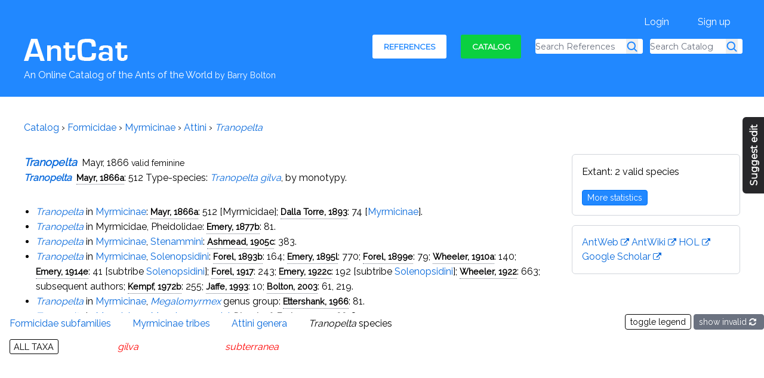

--- FILE ---
content_type: text/html; charset=utf-8
request_url: https://antcat.org/catalog/429764
body_size: 9615
content:
<!DOCTYPE html>
<html lang='en'>
<head>
<title>Tranopelta - AntCat</title>
<meta charset='utf-8'>
<meta name="description" content="Family: Formicidae. Genus: Tranopelta Mayr, 1866. Status: valid.">
<meta content='width=device-width, initial-scale=1.0' name='viewport'>
<meta content='#0071f4' name='theme-color'>

<meta name="csrf-param" content="authenticity_token" />
<meta name="csrf-token" content="26P9QCPJNJWVM5wpgvysVrmUgIP2ByvnWgMwRKAFGtG2lsfVa8uPtfmi4CsRHOCD-v9UQF65fIdx-LOJNmJgiA" />
<link rel="icon" type="image/x-icon" href="/assets/favicon_96x96-9fb9ac6cc6d9d72941aa0a7362e2c41d6bf167fbda4fd4c7c3138a06cb4e1c58.png" />
<script src="/assets/jquery3-5c7dcc015048ed98c0060951b988c5380363a047d30b22f181def007bd759e05.js"></script>
<link href='https://fonts.googleapis.com/css?family=Montserrat' rel='stylesheet'>
<link href='https://fonts.googleapis.com/css?family=Raleway' rel='stylesheet'>
<script src="/packs/js/runtime-17af030762981f1601e5.js" defer="defer"></script>
<script src="/packs/js/514-6751b231176b91ab7a00.js" defer="defer"></script>
<script src="/packs/js/hotwire_app-1577f66d6a61df30e1b1.js" defer="defer"></script>
<link rel="stylesheet" href="/assets/tailwind-a965a1a2e72b728e0f8f53aca5660ecf27e4d138663a29bdbf66f2798761bcf4.css" />
<link rel="stylesheet" href="/assets/inter-font-8c3e82affb176f4bca9616b838d906343d1251adc8408efe02cf2b1e4fcf2bc4.css" />
<link rel="stylesheet" href="/assets/application-b11195e6b580ae99c6c73b94772709576a65ed60cee99228a00e0724bdc6aec9.css" />

<link rel="stylesheet" href="/assets/env_specific-7ab295577c3a61b77691795186db1a4c3ccb2f301f83db9d0449779418bdf200.css" />
<script src="/assets/application-c0ec43fcbc7acee372d0b65e228de3a1392f225fa63528774bd26ca9d774b4d5.js"></script>

<body class='min-h-full relative catalog-controller rails-env-production' data-controller='toggler notify '>
<button class='fixed z-10 bg-zinc-800 rounded-t-md h-10 font-bold w-32 text-md font-heading top-1/3 -rotate-90 -right-12 [&amp;_a]:text-white hidden md:block'>
<a href="/feedbacks/new?page=catalog%2F429764">Suggest edit</a>
</button>

<div>
<header class='bg-ac-blue text-white px-4 [&amp;_a]:text-white'>
<div class='layout-container'>
<div class='hidden lg:block pt-4 pb-8' id='desktop-only-header'>
<div class='float-right pt-2'>
<ul class='no-bullet flex [&amp;&gt;*]:px-4 [&amp;&gt;*]:ml-4'>
<li><a class="desktop-upper-menu-link" href="/users/sign_in">Login</a></li>
<li><a class="desktop-upper-menu-link" href="/users/sign_up">Sign up</a></li>
</ul>
</div>
<div class='clear-both'></div>
<div class='float-left'>
<a href="/"><img alt="AntCat" src="/assets/logos/antcat_white_174x37-c732b45692f3d8d42152c40f0e3c4bf02f1cd90b8dcfe3c6e9b5e96bfc47b594.png" />
</a></div>
<div class='float-right mb-2 font-heading'>
<ul class='no-bullet flex items-center'>
<li class='uppercase mr-6'><a class="big-screaming-orange-button " href="/references/latest_additions">References</a></li>
<li class='uppercase mr-6'><a class="big-screaming-green-button very-active" href="/">Catalog</a></li>
<li class='text-black'>
<form class="mr-4" action="/references/search" accept-charset="UTF-8" method="get"><div class='flex'>
<input placeholder="Search References" aria-label="Search References" class="typeahead-references-js expandable-reference-search placeholder:text-sm border-0" data-testid="header-reference-search-input" type="text" name="reference_q" />
<button type="submit" aria-label="Search References" data-testid="header-reference-search-button" class="-ml-6 z-10"><!-- magnifying-glass (outline) from heroicons.com --><svg xmlns="http://www.w3.org/2000/svg" fill="none" viewBox="0 0 24 24" stroke-width="2.5" stroke="currentColor" class="text-ac-blue h-5 w-5">
  <path stroke-linecap="round" stroke-linejoin="round" d="M21 21l-5.197-5.197m0 0A7.5 7.5 0 105.196 5.196a7.5 7.5 0 0010.607 10.607z"></path>
</svg>
</button></div>
</form></li>
<li class='text-black'>
<form action="/catalog/search" accept-charset="UTF-8" method="get"><div class='flex'>
<input placeholder="Search Catalog" aria-label="Search Catalog" class="expandable-catalog-search typeahead-taxa-js-hook placeholder:text-sm border-0" type="text" name="qq" />
<input type="hidden" name="searching_from_header" value="true" autocomplete="off" />
<button type="submit" aria-label="Search Catalog" data-testid="header-catalog-search-button" class="-ml-6 z-10"><!-- magnifying-glass (outline) from heroicons.com --><svg xmlns="http://www.w3.org/2000/svg" fill="none" viewBox="0 0 24 24" stroke-width="2.5" stroke="currentColor" class="text-ac-blue h-5 w-5">
  <path stroke-linecap="round" stroke-linejoin="round" d="M21 21l-5.197-5.197m0 0A7.5 7.5 0 105.196 5.196a7.5 7.5 0 0010.607 10.607z"></path>
</svg>
</button></div>
</form></li>
</ul>
</div>
</div>
<div class='pt-0 pb-2 block lg:hidden' id='mobile-only-header'>
<input class='hidden' id='mobile-hamburger-input' type='checkbox'>
<label class='float-right mt-2 select-none' for='mobile-hamburger-input'>
<!-- bars-3 (outline) from heroicons.com --><svg xmlns="http://www.w3.org/2000/svg" fill="none" viewBox="0 0 24 24" stroke-width="1.5" stroke="currentColor" class="w-12 h-12">
  <path stroke-linecap="round" stroke-linejoin="round" d="M3.75 6.75h16.5M3.75 12h16.5m-16.5 5.25h16.5"></path>
</svg>
</label>
<div class='pt-4 w-fit'>
<a href="/"><img alt="AntCat" width="140" height="30" src="/assets/logos/antcat_white_174x37-c732b45692f3d8d42152c40f0e3c4bf02f1cd90b8dcfe3c6e9b5e96bfc47b594.png" />
</a></div>
<div class='clear-both'></div>
<div class='z-20 font-heading hidden' id='mobile-menu-content'>
<ul class='no-bullet pt-4'>
<li class='text-black mb-2'>
<form action="/references/search" accept-charset="UTF-8" method="get"><div class='flex'>
<input placeholder="Search References" aria-label="Search References" class="typeahead-references-js placeholder:text-sm" type="text" name="reference_q" />
<button type="submit" class="-ml-8 z-10"><!-- magnifying-glass (outline) from heroicons.com --><svg xmlns="http://www.w3.org/2000/svg" fill="none" viewBox="0 0 24 24" stroke-width="2.5" stroke="currentColor" class="text-ac-blue h-5 w-5">
  <path stroke-linecap="round" stroke-linejoin="round" d="M21 21l-5.197-5.197m0 0A7.5 7.5 0 105.196 5.196a7.5 7.5 0 0010.607 10.607z"></path>
</svg>
</button></div>
</form></li>
<li class='text-black'>
<form action="/catalog/search" accept-charset="UTF-8" method="get"><div class='flex'>
<input placeholder="Search Catalog" aria-label="Search Catalog" class="typeahead-taxa-js-hook placeholder:text-sm" type="text" name="qq" />
<input type="hidden" name="searching_from_header" value="true" autocomplete="off" />
<button type="submit" class="-ml-8 z-10"><!-- magnifying-glass (outline) from heroicons.com --><svg xmlns="http://www.w3.org/2000/svg" fill="none" viewBox="0 0 24 24" stroke-width="2.5" stroke="currentColor" class="text-ac-blue h-5 w-5">
  <path stroke-linecap="round" stroke-linejoin="round" d="M21 21l-5.197-5.197m0 0A7.5 7.5 0 105.196 5.196a7.5 7.5 0 0010.607 10.607z"></path>
</svg>
</button></div>
</form></li>
</ul>
<ul class='no-bullet [&amp;&gt;*]:py-1'>
<li><a href="/references/latest_additions">References</a></li>
<li><a href="/">Catalog</a></li>
<li><a href="/users/sign_in">Login</a></li>
<li><a href="/users/sign_up">Sign up</a></li>
<li><a href="/feedbacks/new?page=catalog%2F429764">Suggest an edit</a></li>
</ul>
</div>
</div>
<div class='clear-both'></div>
<div class='pb-12 hidden lg:block'>
<div class='float-left'>
An Online Catalog of the Ants of the World
<span class='text-sm'>by Barry Bolton</span>
</div>
</div>

</div>
</header>
<section class='px-4 pt-10 pb-32 min-h-[65vh]'>
<div id='fireworks'></div>
<div class='layout-container'>
<div class='mb-8' id='breadcrumbs'>
<div class='float-left'>
<a href="/">Catalog</a>
&rsaquo;
<a class="valid" href="/catalog/429011">Formicidae</a>
&rsaquo;
<a class="valid" href="/catalog/429529">Myrmicinae</a>
&rsaquo;
<a class="valid" href="/catalog/429609">Attini</a>
&rsaquo;
<a class="valid" href="/catalog/429764"><i>Tranopelta</i></a>
</div>
<div class='clear-both'></div>
<div class='clear-both'></div>
</div>


<div class='row'>
<div class='medium-9'>
<!-- --- First line --- -->
<span class='text-lg font-bold mr-1'><a data-controller="hover-preview" data-hover-preview-url-value="/catalog/429764/hover_preview.json" class="valid" href="/catalog/429764"><i>Tranopelta</i></a></span>
Mayr, 1866
<span class='text-sm'>
valid
feminine
</span>
<!-- --- Second line --- -->
<div class='mb-4'>
<span class='font-bold mr-1' data-testid='catalog-protonym-name'>
<a data-controller="hover-preview" data-hover-preview-url-value="/protonyms/155494/hover_preview.json" class="protonym" href="/protonyms/155494"><i>Tranopelta</i></a>
</span>
<a data-controller="hover-preview" data-hover-preview-url-value="/references/127215/hover_preview.json" class="taxt-hover-reference" href="/references/127215">Mayr, 1866a</a>:
512



Type-species: 
<a data-controller="hover-preview" data-hover-preview-url-value="/catalog/451130/hover_preview.json" class="valid" href="/catalog/451130"><i>Tranopelta gilva</i></a>, by monotypy.
</div>
<!-- --- Type names --- -->
<!-- --- Type information --- -->
<div class='mb-8'>
</div>
<!-- --- Replacement names for --- -->
<!-- --- History items --- -->
<!-- --- History items: As object --- -->
<!-- --- History items: Grouped items --- -->
<ul class='mb-8'>
<li><a data-controller="hover-preview" data-hover-preview-url-value="/catalog/429764/hover_preview.json" class="valid" href="/catalog/429764"><i>Tranopelta</i></a> in <a data-controller="hover-preview" data-hover-preview-url-value="/catalog/429529/hover_preview.json" class="valid" href="/catalog/429529">Myrmicinae</a>: <a data-controller="hover-preview" data-hover-preview-url-value="/references/127215/hover_preview.json" class="taxt-hover-reference" href="/references/127215">Mayr, 1866a</a>: 512 [<span class="taxt-logged-in-only-gray-bold-notice">Myrmicidae</span>]; <a data-controller="hover-preview" data-hover-preview-url-value="/references/124002/hover_preview.json" class="taxt-hover-reference" href="/references/124002">Dalla Torre, 1893</a>: 74 [<a data-controller="hover-preview" data-hover-preview-url-value="/catalog/429529/hover_preview.json" class="valid" href="/catalog/429529">Myrmicinae</a>].</li>
<li><a data-controller="hover-preview" data-hover-preview-url-value="/catalog/429764/hover_preview.json" class="valid" href="/catalog/429764"><i>Tranopelta</i></a> in <span class="taxt-logged-in-only-gray-bold-notice">Myrmicidae</span>, <span class="taxt-logged-in-only-gray-bold-notice">Pheidolidae</span>: <a data-controller="hover-preview" data-hover-preview-url-value="/references/124518/hover_preview.json" class="taxt-hover-reference" href="/references/124518">Emery, 1877b</a>: 81.</li>
<li><a data-controller="hover-preview" data-hover-preview-url-value="/catalog/429764/hover_preview.json" class="valid" href="/catalog/429764"><i>Tranopelta</i></a> in <a data-controller="hover-preview" data-hover-preview-url-value="/catalog/429529/hover_preview.json" class="valid" href="/catalog/429529">Myrmicinae</a>, <a data-controller="hover-preview" data-hover-preview-url-value="/catalog/429639/hover_preview.json" class="valid" href="/catalog/429639">Stenammini</a>: <a data-controller="hover-preview" data-hover-preview-url-value="/references/122385/hover_preview.json" class="taxt-hover-reference" href="/references/122385">Ashmead, 1905c</a>: 383.</li>
<li><a data-controller="hover-preview" data-hover-preview-url-value="/catalog/429764/hover_preview.json" class="valid" href="/catalog/429764"><i>Tranopelta</i></a> in <a data-controller="hover-preview" data-hover-preview-url-value="/catalog/429529/hover_preview.json" class="valid" href="/catalog/429529">Myrmicinae</a>, <a data-controller="hover-preview" data-hover-preview-url-value="/catalog/429681/hover_preview.json" class="valid" href="/catalog/429681">Solenopsidini</a>: <a data-controller="hover-preview" data-hover-preview-url-value="/references/125049/hover_preview.json" class="taxt-hover-reference" href="/references/125049">Forel, 1893b</a>: 164; <a data-controller="hover-preview" data-hover-preview-url-value="/references/124599/hover_preview.json" class="taxt-hover-reference" href="/references/124599">Emery, 1895l</a>: 770; <a data-controller="hover-preview" data-hover-preview-url-value="/references/142481/hover_preview.json" class="taxt-hover-reference" href="/references/142481">Forel, 1899e</a>: 79; <a data-controller="hover-preview" data-hover-preview-url-value="/references/130044/hover_preview.json" class="taxt-hover-reference" href="/references/130044">Wheeler, 1910a</a>: 140; <a data-controller="hover-preview" data-hover-preview-url-value="/references/124720/hover_preview.json" class="taxt-hover-reference" href="/references/124720">Emery, 1914e</a>: 41 [subtribe <a data-controller="hover-preview" data-hover-preview-url-value="/catalog/429681/hover_preview.json" class="valid" href="/catalog/429681">Solenopsidini</a>]; <a data-controller="hover-preview" data-hover-preview-url-value="/references/124997/hover_preview.json" class="taxt-hover-reference" href="/references/124997">Forel, 1917</a>: 243; <a data-controller="hover-preview" data-hover-preview-url-value="/references/124756/hover_preview.json" class="taxt-hover-reference" href="/references/124756">Emery, 1922c</a>: 192 [subtribe <a data-controller="hover-preview" data-hover-preview-url-value="/catalog/429681/hover_preview.json" class="valid" href="/catalog/429681">Solenopsidini</a>]; <a data-controller="hover-preview" data-hover-preview-url-value="/references/133015/hover_preview.json" class="taxt-hover-reference" href="/references/133015">Wheeler, 1922</a>: 663; subsequent authors; <a data-controller="hover-preview" data-hover-preview-url-value="/references/126357/hover_preview.json" class="taxt-hover-reference" href="/references/126357">Kempf, 1972b</a>: 255; <a data-controller="hover-preview" data-hover-preview-url-value="/references/126108/hover_preview.json" class="taxt-hover-reference" href="/references/126108">Jaffe, 1993</a>: 10; <a data-controller="hover-preview" data-hover-preview-url-value="/references/130789/hover_preview.json" class="taxt-hover-reference" href="/references/130789">Bolton, 2003</a>: 61, 219.</li>
<li><a data-controller="hover-preview" data-hover-preview-url-value="/catalog/429764/hover_preview.json" class="valid" href="/catalog/429764"><i>Tranopelta</i></a> in <a data-controller="hover-preview" data-hover-preview-url-value="/catalog/429529/hover_preview.json" class="valid" href="/catalog/429529">Myrmicinae</a>, <a data-controller="hover-preview" data-hover-preview-url-value="/catalog/429715/hover_preview.json" class="valid" href="/catalog/429715"><i>Megalomyrmex</i></a> genus group: <a data-controller="hover-preview" data-hover-preview-url-value="/references/124845/hover_preview.json" class="taxt-hover-reference" href="/references/124845">Ettershank, 1966</a>: 81.</li>
<li><a data-controller="hover-preview" data-hover-preview-url-value="/catalog/429764/hover_preview.json" class="valid" href="/catalog/429764"><i>Tranopelta</i></a> in <a data-controller="hover-preview" data-hover-preview-url-value="/catalog/429529/hover_preview.json" class="valid" href="/catalog/429529">Myrmicinae</a>, <a data-controller="hover-preview" data-hover-preview-url-value="/catalog/429686/hover_preview.json" class="synonym" href="/catalog/429686">Megalomyrmecini</a>: <a data-controller="hover-preview" data-hover-preview-url-value="/references/124165/hover_preview.json" class="taxt-hover-reference" href="/references/124165">Dlussky & Fedoseeva, 1988</a>: 80.</li>
<li><a data-controller="hover-preview" data-hover-preview-url-value="/catalog/429764/hover_preview.json" class="valid" href="/catalog/429764"><i>Tranopelta</i></a> in <a data-controller="hover-preview" data-hover-preview-url-value="/catalog/429529/hover_preview.json" class="valid" href="/catalog/429529">Myrmicinae</a>, <a data-controller="hover-preview" data-hover-preview-url-value="/catalog/429907/hover_preview.json" class="synonym" href="/catalog/429907">Ochetomyrmecini</a>: <a data-controller="hover-preview" data-hover-preview-url-value="/references/122834/hover_preview.json" class="taxt-hover-reference" href="/references/122834">Bolton, 1994</a>: 106; <a data-controller="hover-preview" data-hover-preview-url-value="/references/122860/hover_preview.json" class="taxt-hover-reference" href="/references/122860">Bolton, 1995b</a>: 48.</li>
<li><a data-controller="hover-preview" data-hover-preview-url-value="/catalog/429764/hover_preview.json" class="valid" href="/catalog/429764"><i>Tranopelta</i></a> in <a data-controller="hover-preview" data-hover-preview-url-value="/catalog/429529/hover_preview.json" class="valid" href="/catalog/429529">Myrmicinae</a>, <a data-controller="hover-preview" data-hover-preview-url-value="/catalog/429609/hover_preview.json" class="valid" href="/catalog/429609">Attini</a>: <a data-controller="hover-preview" data-hover-preview-url-value="/references/142630/hover_preview.json" class="taxt-hover-reference" href="/references/142630">Ward <i>et al.</i>, 2015</a>: 77.</li>
<li><a data-controller="hover-preview" data-hover-preview-url-value="/catalog/429764/hover_preview.json" class="valid" href="/catalog/429764"><i>Tranopelta</i></a> as genus: all authors.</li>
</ul>
<!-- --- History items: Not shown items (from protonym) --- -->
<!-- --- Junior synonyms --- -->
<!-- --- Obsolete combinations --- -->
<!-- --- Rank-specific --- -->
<div class='mb-8'>

</div>
<!-- --- Reference sections --- -->
<div>
<div class='mb-4 group/reference-sections-item'>
<h6 class='font-bold'>Genus <a data-controller="hover-preview" data-hover-preview-url-value="/catalog/429764/hover_preview.json" class="valid" href="/catalog/429764"><i>Tranopelta</i></a> catalogues</h6>
<p><a data-controller="hover-preview" data-hover-preview-url-value="/references/124002/hover_preview.json" class="taxt-hover-reference" href="/references/124002">Dalla Torre, 1893</a>: 74; <a data-controller="hover-preview" data-hover-preview-url-value="/references/124739/hover_preview.json" class="taxt-hover-reference" href="/references/124739">Emery, 1919b</a>: 61; <a data-controller="hover-preview" data-hover-preview-url-value="/references/124756/hover_preview.json" class="taxt-hover-reference" href="/references/124756">Emery, 1922c</a>: 192; <a data-controller="hover-preview" data-hover-preview-url-value="/references/124845/hover_preview.json" class="taxt-hover-reference" href="/references/124845">Ettershank, 1966</a>: 107; <a data-controller="hover-preview" data-hover-preview-url-value="/references/126357/hover_preview.json" class="taxt-hover-reference" href="/references/126357">Kempf, 1972b</a>: 255; <a data-controller="hover-preview" data-hover-preview-url-value="/references/122860/hover_preview.json" class="taxt-hover-reference" href="/references/122860">Bolton, 1995b</a>: 421.</p>
</div>
<div class='mb-4 group/reference-sections-item'>
<h6 class='font-bold'>Genus <a data-controller="hover-preview" data-hover-preview-url-value="/catalog/429764/hover_preview.json" class="valid" href="/catalog/429764"><i>Tranopelta</i></a> references</h6>
<p><a data-controller="hover-preview" data-hover-preview-url-value="/references/124756/hover_preview.json" class="taxt-hover-reference" href="/references/124756">Emery, 1922c</a>: 192 (diagnosis); <a data-controller="hover-preview" data-hover-preview-url-value="/references/124845/hover_preview.json" class="taxt-hover-reference" href="/references/124845">Ettershank, 1966</a>: 107 (diagnosis, review of genus); <a data-controller="hover-preview" data-hover-preview-url-value="/references/122832/hover_preview.json" class="taxt-hover-reference" href="/references/122832">Bolton, 1987</a>: 266 (notes); <a data-controller="hover-preview" data-hover-preview-url-value="/references/122859/hover_preview.json" class="taxt-hover-reference" href="/references/122859">Bolton, 1995a</a>: 1053 (census); <a data-controller="hover-preview" data-hover-preview-url-value="/references/131256/hover_preview.json" class="taxt-hover-reference" href="/references/131256">Fernández, 2003h</a>: 646 (all species revision, key); <a data-controller="hover-preview" data-hover-preview-url-value="/references/143391/hover_preview.json" class="taxt-hover-reference" href="/references/143391">Baccaro <i>et al.</i>, 2015</a>: 266 (genus in Brazil); <a data-controller="hover-preview" data-hover-preview-url-value="/references/143115/hover_preview.json" class="taxt-hover-reference" href="/references/143115">Cantone, 2017</a>: 245 (brief male diagnosis); <a data-controller="hover-preview" data-hover-preview-url-value="/references/143453/hover_preview.json" class="taxt-hover-reference" href="/references/143453">Fernández & Serna, 2019</a>: 879 (Colombia species key).</p>
</div>
</div>
<!-- --- Citations --- -->
<div class='mb-12'></div>
<h5 class='font-bold'>Citations</h5>
<ul>
<li class='group/citations-reference [&amp;_a]:break-words'>
<a href="/authors/6867">Ashmead, W. H.</a> 1905c. <a href="/references/122385">A skeleton of a new arrangement of the families, subfamilies, tribes and genera of the ants, or the superfamily Formicoidea.</a> Canadian Entomologist 37:381-384.
<a class="pdf-link" rel="nofollow" href="https://antcat.org/documents/124/6942.pdf">PDF</a>
</li>
<li class='group/citations-reference [&amp;_a]:break-words'>
<a href="/authors/12055">Baccaro, F. B.</a>; <a href="/authors/9857">Feitosa, R. M.</a>; <a href="/authors/7720">Fernández, F.</a>; <a href="/authors/11475">Fernandes, I. O.</a>; <a href="/authors/11299">Izzo, T. J.</a>; <a href="/authors/12220">de Souza, J. L. P.</a>; <a href="/authors/12057">Solar, R.</a> 2015. <a href="/references/143391">Guia para os gêneros de formigas do Brasil.</a> Manaus: Editora INPA, 388 pp.
<a class="external-link" href="https://doi.org/10.5281/zenodo.32912">10.5281/zenodo.32912</a> <a class="pdf-link" rel="nofollow" href="https://zenodo.org/record/32912#.XcAqjdV7mUk">PDF</a>
</li>
<li class='group/citations-reference [&amp;_a]:break-words'>
<a href="/authors/6762">Bolton, B.</a> 1987. <a href="/references/122832">A review of the <i>Solenopsis</i> genus-group and revision of Afrotropical <i>Monomorium</i> Mayr (Hymenoptera: Formicidae).</a> Bulletin of the British Museum (Natural History). Entomology 54:263-452.
<a class="pdf-link" rel="nofollow" href="https://antcat.org/documents/243/6445.pdf">PDF</a>
</li>
<li class='group/citations-reference [&amp;_a]:break-words'>
<a href="/authors/6762">Bolton, B.</a> 1994. <a href="/references/122834">Identification guide to the ant genera of the world.</a> Cambridge, Mass.: Harvard University Press, 222 pp.

</li>
<li class='group/citations-reference [&amp;_a]:break-words'>
<a href="/authors/6762">Bolton, B.</a> 1995a. <a href="/references/122859">A taxonomic and zoogeographical census of the extant ant taxa (Hymenoptera: Formicidae).</a> Journal of Natural History 29:1037-1056.
<a class="pdf-link" rel="nofollow" href="https://antcat.org/documents/265/14223.pdf">PDF</a>
</li>
<li class='group/citations-reference [&amp;_a]:break-words'>
<a href="/authors/6762">Bolton, B.</a> 1995b. <a href="/references/122860">A new general catalogue of the ants of the world.</a> Cambridge, Mass.: Harvard University Press, 504 pp.

</li>
<li class='group/citations-reference [&amp;_a]:break-words'>
<a href="/authors/6762">Bolton, B.</a> 2003. <a href="/references/130789">Synopsis and classification of Formicidae.</a> Memoirs of the American Entomological Institute 71:1-370.
<a class="pdf-link" rel="nofollow" href="https://antcat.org/documents/3806/20263.pdf">PDF</a>
</li>
<li class='group/citations-reference [&amp;_a]:break-words'>
<a href="/authors/11796">Cantone, S.</a> 2017. <a href="/references/143115">Winged ants – The male. Dichotomous key to genera of winged male ants in the world. Behavioral ecology of mating flight.</a> São Paulo: Autopubblicato, 318 pp.
<a class="pdf-link" rel="nofollow" href="https://antcat.org/documents/6949/Cantone_Winged_ants_with_Errata_OCR.pdf">PDF</a>
</li>
<li class='group/citations-reference [&amp;_a]:break-words'>
<a href="/authors/7465">Dalla Torre, K. W.</a> 1893. <a href="/references/124002">Catalogus Hymenopterorum hucusque descriptorum systematicus et synonymicus. Vol. 7. Formicidae (Heterogyna).</a> Leipzig: W. Engelmann, 289 pp.
<a class="pdf-link" rel="nofollow" href="https://antcat.org/documents/838/7602.pdf">PDF</a>
</li>
<li class='group/citations-reference [&amp;_a]:break-words'>
<a href="/authors/9792">Dlussky, G. M.</a>; <a href="/authors/7573">Fedoseeva, E. B.</a> 1988. <a href="/references/124165">Origin and early stages of evolution in ants. [In Russian.].</a> Pp. 70-144 in: <a href="/authors/7574">Ponomarenko, A. G.</a> (ed.) 1988. <a href="/references/124164">Cretaceous biocenotic crisis and insect evolution. [In Russian.].</a> Moskva: Nauka, 232 pp.
<a class="external-link" href="https://antcat.org/documents/8730/dlussky___fedoseeva_1988_origin_and_early_stages_of_evolution_in_ants.pdf">PDF</a>
</li>
<li class='group/citations-reference [&amp;_a]:break-words'>
<a href="/authors/6835">Emery, C.</a> 1877b. <a href="/references/124518">Saggio di un ordinamento naturale dei Mirmicidei, e considerazioni sulla filogenesi delle formiche.</a> Bullettino della Società Entomologica Italiana 9:67-83.
<a class="pdf-link" rel="nofollow" href="https://antcat.org/documents/1067/3734.pdf">PDF</a>
</li>
<li class='group/citations-reference [&amp;_a]:break-words'>
<a href="/authors/6835">Emery, C.</a> 1895l. <a href="/references/124599">Die Gattung <i>Dorylus</i> Fab. und die systematische Eintheilung der Formiciden.</a> Zoologische Jahrbücher. Abteilung für Systematik, Geographie und Biologie der Tiere 8:685-778.
<a class="pdf-link" rel="nofollow" href="https://antcat.org/documents/1115/3790.pdf">PDF</a>
</li>
<li class='group/citations-reference [&amp;_a]:break-words'>
<a href="/authors/6835">Emery, C.</a> 1914e. <a href="/references/124720">Intorno alla classificazione dei Myrmicinae.</a> Rendiconti delle Sessioni della Reale Accademia delle Scienze dell'Istituto di Bologna. Classe di Scienze Fisiche (n.s.)18:29-42.
<a class="pdf-link" rel="nofollow" href="https://antcat.org/documents/7556/emery__c-_1914a.pdf">PDF</a>
</li>
<li class='group/citations-reference [&amp;_a]:break-words'>
<a href="/authors/6835">Emery, C.</a> 1919b. <a href="/references/124739">Sur le genre <i>Tranopelta</i> et sur le type du genre <i>Cremastogaster</i> (Hym. Formicidae).</a> Bulletin de la Société Entomologique de France 1919:60-62.
<a class="pdf-link" rel="nofollow" href="https://antcat.org/documents/1199/3881.pdf">PDF</a>
</li>
<li class='group/citations-reference [&amp;_a]:break-words'>
<a href="/authors/6835">Emery, C.</a> 1922c. <a href="/references/124756">Hymenoptera. Fam. Formicidae. Subfam. Myrmicinae. [part].</a> Genera Insectorum 174B:95-206.
<a class="pdf-link" rel="nofollow" href="https://antcat.org/documents/1208/3896.pdf">PDF</a>
</li>
<li class='group/citations-reference [&amp;_a]:break-words'>
<a href="/authors/7688">Ettershank, G.</a> 1966. <a href="/references/124845">A generic revision of the world Myrmicinae related to <i>Solenopsis</i> and <i>Pheidologeton</i> (Hymenoptera: Formicidae).</a> Australian Journal of Zoology 14:73-171.
<a class="pdf-link" rel="nofollow" href="https://antcat.org/documents/1258/5029.pdf">PDF</a>
</li>
<li class='group/citations-reference [&amp;_a]:break-words'>
<a href="/authors/7720">Fernández, F.</a> 2003h. <a href="/references/131256">Myrmicine ants of the genera <i>Ochetomyrmex</i> and <i>Tranopelta</i> (Hymenoptera: Formicidae).</a> Sociobiology 41:633-661.
<a class="pdf-link" rel="nofollow" href="https://antcat.org/documents/8762/ochetomyrmextranopelta.pdf">PDF</a>
</li>
<li class='group/citations-reference [&amp;_a]:break-words'>
<a href="/authors/7720">Fernández, F.</a>; <a href="/authors/10713">Serna, F. J.</a> 2019. <a href="/references/143453">Subfamilia Myrmicinae. Capítulo 27.</a> Pp. 791-888 in: <a href="/authors/7720">Fernández, F.</a>; <a href="/authors/9871">Guerrero, R. J.</a>; <a href="/authors/10246">Delsinne, T.</a> (eds.) 2019d. <a href="/references/143435">Hormigas de Colombia.</a> Bogotá: Universidad Nacional de Colombia, 1198 pp.
<a class="external-link" href="https://antcat.org/documents/7698/fernandez_and_serna-_2019_-_hormigas_de_colombia_-dragged.pdf">PDF</a>
</li>
<li class='group/citations-reference [&amp;_a]:break-words'>
<a href="/authors/7657">Forel, A.</a> 1893b. <a href="/references/125049">Sur la classification de la famille des Formicides, avec remarques synonymiques.</a> Annales de la Société Entomologique de Belgique 37:161-167.
<a class="pdf-link" rel="nofollow" href="https://antcat.org/documents/1345/3942.pdf">PDF</a>
</li>
<li class='group/citations-reference [&amp;_a]:break-words'>
<a href="/authors/7657">Forel, A.</a> 1899e. <a href="/references/142481">Formicidae. [part].</a> Biologia Centrali-Americana Hym. 3:57-80.
<a class="pdf-link" rel="nofollow" href="https://antcat.org/documents/6036/Forel_1899e_Biologia_centrali_americana.pdf">PDF</a>
</li>
<li class='group/citations-reference [&amp;_a]:break-words'>
<a href="/authors/7657">Forel, A.</a> 1917. <a href="/references/124997">Cadre synoptique actuel de la faune universelle des fourmis.</a> Bulletin de la Société Vaudoise des Sciences Naturelles 51:229-253.
<a class="pdf-link" rel="nofollow" href="https://antcat.org/documents/1308/4069.pdf">PDF</a>
</li>
<li class='group/citations-reference [&amp;_a]:break-words'>
<a href="/authors/7044">Jaffe, K.</a> 1993. <a href="/references/126108">El mundo de las hormigas.</a> Baruta, Venezuela: Equinoccio (Ediciones de la Universidad Simón Bolívar), 188 pp.

</li>
<li class='group/citations-reference [&amp;_a]:break-words'>
<a href="/authors/7200">Kempf, W. W.</a> 1972b. <a href="/references/126357">Catálogo abreviado das formigas da região Neotropical.</a> Studia Entomologica 15:3-344.
<a class="pdf-link" rel="nofollow" href="https://antcat.org/documents/1806/kempf_1972.pdf">PDF</a>
</li>
<li class='group/citations-reference [&amp;_a]:break-words'>
<a href="/authors/7649">Mayr, G.</a> 1866a. <a href="/references/127215">Myrmecologische Beiträge.</a> Sitzungsberichte der Kaiserlichen Akademie der Wissenschaften in Wien. Mathematisch-Naturwissenschaftliche Classe. Abteilung I 53:484-517.
<a class="pdf-link" rel="nofollow" href="https://antcat.org/documents/2143/4365.pdf">PDF</a>
</li>
<li class='group/citations-reference [&amp;_a]:break-words'>
<a href="/authors/6927">Ward, P. S.</a>; <a href="/authors/9592">Brady, S. G.</a>; <a href="/authors/7733">Fisher, B. L.</a>; <a href="/authors/9451">Schultz, T. R.</a> 2015. <a href="/references/142630">The evolution of myrmicine ants: phylogeny and biogeography of a hyperdiverse ant clade (Hymenoptera: Formicidae).</a> Systematic Entomology 40:61-81.
<a class="external-link" href="https://doi.org/10.1111/syen.12090">10.1111/syen.12090</a> <a class="pdf-link" rel="nofollow" href="https://antcat.org/documents/6341/ward_et_al_2015_syst_entomol_myrmicine_phylogeny_incl_supp_info.pdf">PDF</a>
</li>
<li class='group/citations-reference [&amp;_a]:break-words'>
<a href="/authors/8966">Wheeler, W. M.</a> 1910a. <a href="/references/130044">Ants: their structure, development and behavior.</a> New York: Columbia University Press, xxv + 663 pp.
<a class="pdf-link" rel="nofollow" href="http://hymfiles.biosci.ohio-state.edu/pdfs-osuc/8212/8212.pdf">PDF</a>
</li>
<li class='group/citations-reference [&amp;_a]:break-words'>
<a href="/authors/8966">Wheeler, W. M.</a> 1922. <a href="/references/133015">Ants of the American Museum Congo expedition.</a> New York: Bulletin of the American Museum of Natural History, 1139.

</li>
</ul>

</div>
<div class='medium-3'>
<div class='callout-white mb-4'>
<p>Extant: 2 valid species</p>
<a class="btn-default" href="/catalog/429764?include_full_statistics=true">More statistics</a>
</div>
<div class='callout-white'>
<a class="external-link" href="https://www.antweb.org/description.do?rank=genus&genus=tranopelta&project=worldants">AntWeb</a>
<a class="external-link" href="https://www.antwiki.org/wiki/Tranopelta">AntWiki</a>
<a class="external-link" href="http://hol.osu.edu/index.html?id=24872">HOL</a>
<a class="external-link" href="//scholar.google.com/scholar?q=Tranopelta+Mayr%2C+1866">Google&nbsp;Scholar</a>
</div>
</div>
</div>

</div>
</section>
<div class='sticky color-coded-catalog-links nottiny:bottom-0' id='taxon-browser'>
<div class='bg-white overflow-hidden h-auto' id='taxon-browser-css-tabs'>
<div class='hidden px-4' data-toggler-name='taxon_key'>
<div class='flex justify-between gap-1 flex-wrap'>
<div>&dagger;fossil</div>
<div class='valid'>valid</div>
<div class='synonym'>synonym</div>
<div class='unidentifiable'>unidentifiable/excluded from Formicidae</div>
<div class='homonym'>homonym</div>
<div class='unavailable'>unavailable/nomen nudum</div>
<div class='obsolete-combination'>obsolete combination</div>
</div>
</div>
<input class='taxon-browser-tab-input hidden' id='taxon-browser-tab-0' name='taxon_browser_tab' type='radio' value='selected tab'>
<label class='text-ac-blue-text py-1 px-4 !m-0' for='taxon-browser-tab-0'>Formicidae subfamilies</label>
<input class='taxon-browser-tab-input hidden' id='taxon-browser-tab-1' name='taxon_browser_tab' type='radio' value='selected tab'>
<label class='text-ac-blue-text py-1 px-4 !m-0' for='taxon-browser-tab-1'>Myrmicinae tribes</label>
<input class='taxon-browser-tab-input hidden' id='taxon-browser-tab-2' name='taxon_browser_tab' type='radio' value='selected tab'>
<label class='text-ac-blue-text py-1 px-4 !m-0' for='taxon-browser-tab-2'>Attini genera</label>
<input checked='checked' class='taxon-browser-tab-input hidden' id='taxon-browser-tab-3' name='taxon_browser_tab' type='radio' value='selected tab'>
<label class='text-ac-blue-text py-1 px-4 !m-0' for='taxon-browser-tab-3'><i>Tranopelta</i> species</label>
<div class='float-right hidden sm:block'>
<button class='btn-neutral' data-action='click-&gt;toggler#toggle' data-toggler-target='taxon_key'>toggle legend</button>
<span class='base__btn [&amp;_a]:text-white bg-gray-500 hover:bg-gray-600 border-gray-500'>
<a rel="nofollow" data-method="put" href="/catalog/toggle_view?show=valid_and_invalid">show invalid<i class="antcat_icon refresh"></i></a>
</span>
</div>
<div class='hidden overflow-y-auto clear-right p-4 pt-0 min-h-[10rem] max-h-[24vh]' id='taxon-browser-tab-0-content'>
<ul class='no-bullet py-2 columns-[9rem]'>
<li class='uppercase whitespace-nowrap'><span class="label-white-smaller"><a href="/catalog/429011?view=all_genera_in_family">All genera</a></span></li>
<li class='uppercase whitespace-nowrap'><span class="label-white-smaller"><a href="/catalog/429011?view=incertae_sedis_in_family">Incertae sedis</a></span></li>
<li class='whitespace-nowrap'>
<a class="valid subfamily" href="/catalog/430014">Agroecomyrmecinae</a>
</li>
<li class='whitespace-nowrap'>
<a class="valid subfamily" href="/catalog/430020">Amblyoponinae</a>
</li>
<li class='whitespace-nowrap'>
<a class="valid subfamily" href="/catalog/429060">Aneuretinae</a>
</li>
<li class='whitespace-nowrap'>
<a class="valid subfamily" href="/catalog/507398">Apomyrminae</a>
</li>
<li class='whitespace-nowrap'>
<a class="valid subfamily" href="/catalog/430175">†Armaniinae</a>
</li>
<li class='whitespace-nowrap'>
<a class="valid subfamily" href="/catalog/430196">†Brownimeciinae</a>
</li>
<li class='whitespace-nowrap'>
<a class="valid subfamily" href="/catalog/429071">Dolichoderinae</a>
</li>
<li class='whitespace-nowrap'>
<a class="valid subfamily" href="/catalog/429481">Dorylinae</a>
</li>
<li class='whitespace-nowrap'>
<a class="valid subfamily" href="/catalog/429497">Ectatomminae</a>
</li>
<li class='whitespace-nowrap'>
<a class="valid subfamily" href="/catalog/430199">†Formiciinae</a>
</li>
<li class='whitespace-nowrap'>
<a class="valid subfamily" href="/catalog/429149">Formicinae</a>
</li>
<li class='whitespace-nowrap'>
<a class="valid subfamily" href="/catalog/508390">†Haidomyrmecinae</a>
</li>
<li class='whitespace-nowrap'>
<a class="valid subfamily" href="/catalog/430164">Leptanillinae</a>
</li>
<li class='whitespace-nowrap'>
<a class="valid subfamily" href="/catalog/430173">Martialinae</a>
</li>
<li class='whitespace-nowrap'>
<a class="valid subfamily" href="/catalog/429387">Myrmeciinae</a>
</li>
<li class='whitespace-nowrap selected'>
<a class="valid subfamily" href="/catalog/429529">Myrmicinae</a>
</li>
<li class='whitespace-nowrap'>
<a class="valid subfamily" href="/catalog/430147">Paraponerinae</a>
</li>
<li class='whitespace-nowrap'>
<a class="valid subfamily" href="/catalog/430052">Ponerinae</a>
</li>
<li class='whitespace-nowrap'>
<a class="valid subfamily" href="/catalog/430150">Proceratiinae</a>
</li>
<li class='whitespace-nowrap'>
<a class="valid subfamily" href="/catalog/429404">Pseudomyrmecinae</a>
</li>
<li class='whitespace-nowrap'>
<a class="valid subfamily" href="/catalog/430185">†Sphecomyrminae</a>
</li>
<li class='whitespace-nowrap'>
<a class="valid subfamily" href="/catalog/511088">†Zigrasimeciinae</a>
</li>
</ul>
</div>
<div class='hidden overflow-y-auto clear-right p-4 pt-0 min-h-[10rem] max-h-[24vh]' id='taxon-browser-tab-1-content'>
<ul class='no-bullet py-2 columns-[9rem]'>
<li class='uppercase whitespace-nowrap'><span class="label-white-smaller"><a href="/catalog/429529?view=all_genera_in_subfamily">All genera</a></span></li>
<li class='uppercase whitespace-nowrap'><span class="label-white-smaller"><a href="/catalog/429529?view=without_tribe">Without tribe</a></span></li>
<li class='uppercase whitespace-nowrap'><span class="label-white-smaller"><a href="/catalog/429529?view=incertae_sedis_in_subfamily">Incertae sedis</a></span></li>
<li class='whitespace-nowrap selected'>
<a class="valid tribe" href="/catalog/429609">Attini</a>
</li>
<li class='whitespace-nowrap'>
<a class="valid tribe" href="/catalog/429869">Crematogastrini</a>
</li>
<li class='whitespace-nowrap'>
<a class="valid tribe" href="/catalog/429768">Myrmicini</a>
</li>
<li class='whitespace-nowrap'>
<a class="valid tribe" href="/catalog/461837">Pogonomyrmecini</a>
</li>
<li class='whitespace-nowrap'>
<a class="valid tribe" href="/catalog/429681">Solenopsidini</a>
</li>
<li class='whitespace-nowrap'>
<a class="valid tribe" href="/catalog/429639">Stenammini</a>
</li>
</ul>
</div>
<div class='hidden overflow-y-auto clear-right p-4 pt-0 min-h-[10rem] max-h-[24vh]' id='taxon-browser-tab-2-content'>
<ul class='no-bullet py-2 columns-[9rem]'>
<li class='whitespace-nowrap'>
<a class="valid genus" href="/catalog/429547">Acanthognathus</a>
</li>
<li class='whitespace-nowrap'>
<a class="valid genus" href="/catalog/429610">Acromyrmex</a>
</li>
<li class='whitespace-nowrap'>
<a class="valid genus" href="/catalog/429689">Allomerus</a>
</li>
<li class='whitespace-nowrap'>
<a class="valid genus" href="/catalog/511071">Amoimyrmex</a>
</li>
<li class='whitespace-nowrap'>
<a class="valid genus" href="/catalog/429612">Apterostigma</a>
</li>
<li class='whitespace-nowrap'>
<a class="valid genus" href="/catalog/429613">Atta</a>
</li>
<li class='whitespace-nowrap'>
<a class="valid genus" href="/catalog/429634">†Attaichnus</a>
</li>
<li class='whitespace-nowrap'>
<a class="valid genus" href="/catalog/429531">Basiceros</a>
</li>
<li class='whitespace-nowrap'>
<a class="valid genus" href="/catalog/429636">Blepharidatta</a>
</li>
<li class='whitespace-nowrap'>
<a class="valid genus" href="/catalog/429598">Cephalotes</a>
</li>
<li class='whitespace-nowrap'>
<a class="valid genus" href="/catalog/429824">Chimaeridris</a>
</li>
<li class='whitespace-nowrap'>
<a class="valid genus" href="/catalog/429548">Colobostruma</a>
</li>
<li class='whitespace-nowrap'>
<a class="valid genus" href="/catalog/461666">Cyatta</a>
</li>
<li class='whitespace-nowrap'>
<a class="valid genus" href="/catalog/429619">Cyphomyrmex</a>
</li>
<li class='whitespace-nowrap'>
<a class="valid genus" href="/catalog/429551">Daceton</a>
</li>
<li class='whitespace-nowrap'>
<a class="valid genus" href="/catalog/429993">Diaphoromyrma</a>
</li>
<li class='whitespace-nowrap'>
<a class="valid genus" href="/catalog/429553">Epopostruma</a>
</li>
<li class='whitespace-nowrap'>
<a class="valid genus" href="/catalog/429535">Eurhopalothrix</a>
</li>
<li class='whitespace-nowrap'>
<a class="valid genus" href="/catalog/429590">Ishakidris</a>
</li>
<li class='whitespace-nowrap'>
<a class="valid genus" href="/catalog/429621">Kalathomyrmex</a>
</li>
<li class='whitespace-nowrap'>
<a class="valid genus" href="/catalog/429653">Lachnomyrmex</a>
</li>
<li class='whitespace-nowrap'>
<a class="valid genus" href="/catalog/429866">Lenomyrmex</a>
</li>
<li class='whitespace-nowrap'>
<a class="valid genus" href="/catalog/429555">Mesostruma</a>
</li>
<li class='whitespace-nowrap'>
<a class="valid genus" href="/catalog/429556">Microdaceton</a>
</li>
<li class='whitespace-nowrap'>
<a class="valid genus" href="/catalog/429622">Mycetagroicus</a>
</li>
<li class='whitespace-nowrap'>
<a class="valid genus" href="/catalog/429623">Mycetarotes</a>
</li>
<li class='whitespace-nowrap'>
<a class="valid genus" href="/catalog/508292">Mycetomoellerius</a>
</li>
<li class='whitespace-nowrap'>
<a class="valid genus" href="/catalog/429624">Mycetophylax</a>
</li>
<li class='whitespace-nowrap'>
<a class="valid genus" href="/catalog/429625">Mycetosoritis</a>
</li>
<li class='whitespace-nowrap'>
<a class="valid genus" href="/catalog/429626">Mycocepurus</a>
</li>
<li class='whitespace-nowrap'>
<a class="valid genus" href="/catalog/429628">Myrmicocrypta</a>
</li>
<li class='whitespace-nowrap'>
<a class="valid genus" href="/catalog/429943">Ochetomyrmex</a>
</li>
<li class='whitespace-nowrap'>
<a class="valid genus" href="/catalog/429536">Octostruma</a>
</li>
<li class='whitespace-nowrap'>
<a class="valid genus" href="/catalog/429557">Orectognathus</a>
</li>
<li class='whitespace-nowrap'>
<a class="valid genus" href="/catalog/429630">Paramycetophylax</a>
</li>
<li class='whitespace-nowrap'>
<a class="valid genus" href="/catalog/508293">Paratrachymyrmex</a>
</li>
<li class='whitespace-nowrap'>
<a class="valid genus" href="/catalog/429591">Phalacromyrmex</a>
</li>
<li class='whitespace-nowrap'>
<a class="valid genus" href="/catalog/429833">Pheidole</a>
</li>
<li class='whitespace-nowrap'>
<a class="valid genus" href="/catalog/429592">Pilotrochus</a>
</li>
<li class='whitespace-nowrap'>
<a class="valid genus" href="/catalog/429608">Procryptocerus</a>
</li>
<li class='whitespace-nowrap'>
<a class="valid genus" href="/catalog/429537">Protalaridris</a>
</li>
<li class='whitespace-nowrap'>
<a class="valid genus" href="/catalog/429631">Pseudoatta</a>
</li>
<li class='whitespace-nowrap'>
<a class="valid genus" href="/catalog/429538">Rhopalothrix</a>
</li>
<li class='whitespace-nowrap'>
<a class="valid genus" href="/catalog/429632">Sericomyrmex</a>
</li>
<li class='whitespace-nowrap'>
<a class="valid genus" href="/catalog/429559">Strumigenys</a>
</li>
<li class='whitespace-nowrap'>
<a class="valid genus" href="/catalog/429541">Talaridris</a>
</li>
<li class='whitespace-nowrap'>
<a class="valid genus" href="/catalog/429633">Trachymyrmex</a>
</li>
<li class='whitespace-nowrap selected'>
<a class="valid genus" href="/catalog/429764">Tranopelta</a>
</li>
<li class='whitespace-nowrap'>
<a class="valid genus" href="/catalog/429637">Wasmannia</a>
</li>
<li class='whitespace-nowrap'>
<a class="valid genus" href="/catalog/507969">Xerolitor</a>
</li>
</ul>
</div>
<div class='hidden overflow-y-auto clear-right p-4 pt-0 min-h-[10rem] max-h-[24vh]' id='taxon-browser-tab-3-content'>
<ul class='no-bullet py-2 columns-[9rem]'>
<li class='uppercase whitespace-nowrap'><span class="label-white-smaller"><a href="/catalog/429764?view=all_taxa_in_genus">All taxa</a></span></li>
<li class='whitespace-nowrap'>
<a class="valid species" href="/catalog/451130">gilva</a>
</li>
<li class='whitespace-nowrap'>
<a class="valid species" href="/catalog/451132">subterranea</a>
</li>
</ul>
</div>
</div>
</div>


<footer class='bg-ac-blue text-white [&amp;_a]:text-white [&amp;_a:hover]:font-bold'>
<div class='layout-container text-center text-sm pt-12 pb-8'>
<div class='w-full flex flex-wrap'>
<div class='w-full flex items-center justify-around lg:w-6/12'>
<ul class='no-bullet'>
<li><img alt="AntCat" class="inline-block mb-4" src="/assets/logos/antcat_head_white_27x89-cb88c6c1f42f938e3b6c9fb7f5742e78e70c88d5dc3664585e277b54dadae324.png" /></li>
<li><a href="/about">About</a></li>
<li><a href="/users">List of users</a></li>
<li><a href="mailto:bfisher@calacademy.org?subject=AntCat">Contact us </a></li>
</ul>
<ul class='no-bullet'>
<li><a href="/activities">Activity feed</a></li>
<li class='whitespace-nowrap'>
<a href="/contribute">Contribute
<i class="antcat_icon star"></i>
<i class="antcat_icon star"></i>
<i class="antcat_icon star"></i>
</a></li>
<li><a href="/catalog/random">Random ant</a></li>
<li><a href="/feedbacks/new?page=catalog%2F429764">Feedback</a></li>
</ul>
<ul class='no-bullet'>
<li><a href="/api_docs">API</a></li>
<li><a href="/wiki">Help pages</a></li>
<li><a class="external-link" href="https://github.com/calacademy-research/antcat">GitHub</a></li>
</ul>
</div>
<div class='w-full flex items-center justify-around ml-auto mt-4 lg:w-5/12 lg:mt-0'>
<div>
<a target="_blank" rel="noopener" href="https://www.calacademy.org"><img alt="California Academy of Sciences" src="/assets/logos/california_academy_of_sciences_white_80x213-c1f39e540ddc5d125f61dc9c8c7f19788c650464ab06ac68c51eebe6e3420954.png" />
</a></div>
<div>
<a target="_blank" rel="noopener" href="https://antweb.org"><img alt="AntWeb" src="/assets/logos/antweb_white_27x146-ad9a8c318233fd7e13633871b42410322f92e290e1fbeca023312db63eec9bee.png" />
</a></div>
</div>
</div>
</div>

</footer>
</div>
<script>
window.ga=window.ga||function(){(ga.q=ga.q||[]).push(arguments)};ga.l=+new Date;
ga('create', 'UA-68028808-1', 'auto');
ga('set', 'dimension1', 'false');
ga('send', 'pageview');
</script>
<script async src='https://www.google-analytics.com/analytics.js'></script>

</body>
</head>
</html>


--- FILE ---
content_type: text/javascript
request_url: https://antcat.org/packs/js/hotwire_app-1577f66d6a61df30e1b1.js
body_size: 4582
content:
(self.webpackChunk=self.webpackChunk||[]).push([[163],{31:function(e,t,i){"use strict";i.r(t),i.d(t,{default:function(){return s}});var r=i(370);class s extends r.default{connect(){this.container=this.element,document.body.setAttribute("data-test-taxt-editors-loaded","true")}saveHistoryItem(){const e={history_item:{taxt:this.container.querySelector("textarea#taxt")?.value,subtype:this.container.querySelector("select[name=subtype]")?.value,picked_value:this.container.querySelector("select[name=picked_value]")?.value,text_value:this.container.querySelector("input[name=text_value]")?.value,object_protonym_id:this.container.querySelector("[name=object_protonym_id]")?.value,object_taxon_id:this.container.querySelector("[name=object_taxon_id]")?.value,reference_id:this.container.querySelector("[name=reference_id]")?.value,pages:this.container.querySelector("input[name=pages]")?.value},edit_summary:this.editSummary};fetch(this.urlValue,{method:"PUT",headers:{Accept:"application/json","Content-Type":"application/json","X-CSRF-Token":this.csrfToken()},body:JSON.stringify(e)}).then((e=>{if(!e.ok)throw new Error(`HTTP status ${e.status}`);return e.json()})).then((e=>{AntCat.notifySuccess("Updated history item"),this.container.outerHTML=e.content,window.setupLinkables()})).catch((e=>{alert(e)}))}saveReferenceSection(){const e={reference_section:{title_taxt:this.container.querySelector("textarea#title_taxt").value,subtitle_taxt:this.container.querySelector("textarea#subtitle_taxt").value,references_taxt:this.container.querySelector("textarea#references_taxt").value},edit_summary:this.editSummary};fetch(this.urlValue,{method:"PUT",headers:{Accept:"application/json","Content-Type":"application/json","X-CSRF-Token":this.csrfToken()},body:JSON.stringify(e)}).then((e=>{if(!e.ok)throw new Error(`HTTP status ${e.status}`);return e.json()})).then((e=>{AntCat.notifySuccess("Updated reference section"),this.container.outerHTML=e.content,window.setupLinkables()})).catch((e=>{alert(e)}))}delete(e){if(e.preventDefault(),!confirm("Are you sure?"))return;const t={edit_summary:this.editSummary};fetch(this.urlValue,{method:"DELETE",headers:{Accept:"application/json","Content-Type":"application/json","X-CSRF-Token":this.csrfToken()},body:JSON.stringify(t)}).then((e=>{if(!e.ok)throw new Error(`HTTP status ${e.status}`);return e})).then((e=>{AntCat.notifySuccess("Deleted item"),this.container.remove()})).catch((e=>{alert(e)}))}cancel(){this.exitEditMode()}ok(e){e.preventDefault();const t={text:this.textareaTarget.value};fetch("/markdown/preview",{method:"POST",headers:{Accept:"application/json","Content-Type":"application/json","X-CSRF-Token":this.csrfToken()},body:JSON.stringify(t)}).then((e=>{if(!e.ok)throw new Error(`HTTP status ${e.status}`);return e.text()})).then((e=>{this.contentTarget.innerHTML=e,this.exitEditMode()})).catch((e=>{alert(e)}))}enterEditMode(e){e.preventDefault(),this.editorTarget.classList.remove("hidden"),this.presenterTarget.classList.add("hidden");this.container.querySelectorAll("textarea").forEach((e=>{$(e).renderUnrenderedPreviewableHack(),e.style.height=`${e.scrollHeight}px`}))}exitEditMode(){this.editorTarget.classList.add("hidden"),this.presenterTarget.classList.remove("hidden")}get editSummary(){return this.editSummaryInputTarget.value}}s.targets=["editor","presenter","textarea","content","editSummaryInput"],s.values={url:String}},54:function(e,t,i){"use strict";i.r(t),i.d(t,{default:function(){return s}});var r=i(891);class s extends r.xI{copy(e){e.preventDefault(),this.copyToTarget.value=this.copyFromTarget.value,this.copyToTarget.dispatchEvent(new Event("input"))}}s.targets=["copyFrom","copyTo"]},75:function(e,t,i){"use strict";i.r(t),i.d(t,{default:function(){return n}});var r=i(891),s=i(693);class n extends r.xI{connect(){this.isVisible=!1,(0,s.d7)(this),(0,s.Mk)(this,{element:this.element}),this.container=document.createElement("span"),this.container.classList.add("stimulus-hover-preview"),this.container.classList.add("hidden"),this.element.appendChild(this.container),this.previewContent=null}disconnect(){this.container&&this.container.remove()}mouseEnter(){this.isVisible=!0,this.show()}mouseLeave(){this.isVisible=!1,this.hide()}show(){this.previewContent?this.isVisible&&this.container.classList.remove("hidden"):fetch(this.urlValue).then((e=>e.text())).then((e=>{this.previewContent=document.createElement("span"),this.previewContent.innerHTML=JSON.parse(e).preview,this.previewContent.querySelectorAll("[data-controller^='hover-preview']").forEach((e=>e.removeAttribute("data-controller"))),this.container.appendChild(this.previewContent),this.isVisible&&this.container.classList.remove("hidden")}))}hide(){this.container.classList.add("hidden")}}n.values={url:String},n.debounces=[{name:"show",wait:250},{name:"hide",wait:100}]},175:function(e,t,i){"use strict";i.r(t),i.d(t,{default:function(){return s}});var r=i(891);class s extends r.xI{connect(){if(!this.leftRadioTargets.some((e=>e.checked))){const e=this.rightRadioIndex+1;this.leftRadioTargets.find((t=>parseInt(t.dataset.radioIndex)===e)).checked=!0}this.updateAvailable()}updateAvailable(){const e=this.rightRadioIndex,t=this.leftRadioIndex;this._showAllRadios(),this.leftRadioTargets.filter((t=>t.dataset.radioIndex<=e)).forEach((e=>{e.classList.add("hidden")})),this.rightRadioTargets.filter((e=>e.dataset.radioIndex>=t)).forEach((e=>{e.classList.add("hidden")}))}_showAllRadios(){this.leftRadioTargets.forEach((e=>{e.classList.remove("hidden")})),this.rightRadioTargets.forEach((e=>{e.classList.remove("hidden")}))}get leftRadioIndex(){return parseInt(this.leftRadioTargets.find((e=>e.checked)).dataset.radioIndex)}get rightRadioIndex(){return parseInt(this.rightRadioTargets.find((e=>e.checked)).dataset.radioIndex)}}s.targets=["leftRadio","rightRadio"]},209:function(e,t,i){"use strict";var r=i(891),s=i(559),n=i(899),a=i(974),o=i.n(a);window.AntCat=window.AntCat||{},window.AntCat.notifier=new(o())({position:"top-right",labels:{success:"",alert:""}}),window.AntCat.notifySuccess=e=>{window.AntCat.notifier.success(e,{})},window.AntCat.notifyError=e=>{window.AntCat.notifier.alert(e,{})},window.Turbo=s.V;const c=r.lg.start();c.debug=!1,window.Stimulus=c;const l=i(461);Stimulus.load((0,n.Ux)(l)),s.V.setProgressBarDelay(50),s.V.session.drive=!1},222:function(e,t,i){"use strict";i.r(t),i.d(t,{default:function(){return s}});var r=i(891);class s extends r.xI{copy(e){e.preventDefault(),e.stopPropagation(),navigator.clipboard.writeText(this.stringToCopyValue),AntCat.notifySuccess(`Copied "${this.stringToCopyValue}" to clipboard`)}}s.values={stringToCopy:String}},234:function(e,t,i){"use strict";i.r(t),i.d(t,{default:function(){return n}});var r=i(891);const s="data-picker-selected-pickable";class n extends r.xI{constructor(...e){super(...e),this.onSearch=()=>{this._setSearchResults(this.searchInputTarget.value)},this.onKeydown=e=>{switch(e.key){case"Escape":this.close(),e.stopPropagation(),e.preventDefault();break;case"ArrowDown":{const t=this._nextPickable();t&&this._select(t),e.preventDefault();break}case"ArrowUp":{const t=this._previousPickable();t&&this._select(t),e.preventDefault();break}case"Enter":{const t=this._currentlySelected();t&&(this._pick(t),e.preventDefault());break}}},this._setSearchResults=async e=>{const t=`${this.urlValue}&q=${encodeURIComponent(e)}`,i=await fetch(t),r=await i.text();this.searchResultsTarget.innerHTML=r}}connect(){this._handleClearButtonVisibility()}open(e){e.preventDefault(),e.stopPropagation(),this.modalWrapperTarget.classList.remove("hidden"),this.searchInputTarget.focus(),this.onSearch()}close(e){e&&e.preventDefault(),this.modalWrapperTarget.classList.add("hidden")}backdropClickClose(e){e.target===this.modalWrapperTarget&&this.close()}clear(e){e.preventDefault(),e.stopPropagation(),this.hiddenInputTarget.value="",this._handleClearButtonVisibility(),this.fakeInputTarget.innerHTML="(none)"}pickCurrentTarget(e){this._pick(e.currentTarget)}_select(e){const t=this._currentlySelected();t&&t.removeAttribute(s),e.setAttribute(s,"true")}_currentlySelected(){return this.searchResultsTarget.querySelector(`[${s}]`)}_nextPickable(){return this._sibling(1)}_previousPickable(){return this._sibling(-1)}_sibling(e){const t=this.pickableTargets,i=this._currentlySelected(),r=t.indexOf(i);return t[r+e]}_pick(e){const t=e.getAttribute("data-pickable-value");this.hiddenInputTarget.value=t;const i=e.querySelector("[data-pickable-fake-input-label-template]");this.fakeInputTarget.innerHTML="",this.fakeInputTarget.insertAdjacentHTML("beforeend",i.innerHTML),this._handleClearButtonVisibility(),this.close()}_handleClearButtonVisibility(){this.allowClearValue&&this.hiddenInputTarget.value?this.clearButtonTarget.classList.remove("hidden"):this.clearButtonTarget.classList.add("hidden")}}n.targets=["modalWrapper","clearButton","fakeInput","hiddenInput","searchInput","searchResults","pickable"],n.values={url:String,allowClear:Boolean}},275:function(e,t,i){"use strict";i.r(t);var r=i(891);t.default=class extends r.xI{connect(){this.element.innerHTML="Stimulus works!"}}},300:function(e,t,i){"use strict";i.r(t),i.d(t,{default:function(){return s}});var r=i(891);class s extends r.xI{connect(){this.hasHrefValue&&this.element.querySelectorAll(`a[href*="${this.hrefValue}"]`).forEach((e=>e.classList.add("bg-yellow-200")))}}s.values={href:String}},349:function(e,t,i){"use strict";i.r(t),i.d(t,{default:function(){return n}});var r=i(891),s=i(246);class n extends r.xI{connect(){this.sortable=new s.Ay(this.sortableListTarget,{dataIdAttr:"data-sortable-id",onSort:()=>this._onSort()})}_onSort(){this.hiddenInputTarget.value=this.sortable.toArray().join(",")}}n.targets=["hiddenInput","sortableList"]},370:function(e,t,i){"use strict";i.r(t);var r=i(891);t.default=class extends r.xI{csrfToken(){const e=document.head.querySelector('meta[name="csrf-token"]');if(e)return e.getAttribute("content");throw new Error("cannot read csrf-token")}}},428:function(e,t,i){"use strict";i.r(t);var r=i(891),s=i(314),n=i.n(s);t.default=class extends r.xI{connect(){new(n())(this.element)}}},461:function(e,t,i){var r={"./application_controller.js":370,"./check_name_conflicts_controller.js":890,"./checkbox_select_all_controller.js":582,"./clipboard_controller.js":222,"./copy_field_controller.js":54,"./dev_controller.js":789,"./disco_controller.js":786,"./external_preview_controller.js":540,"./highlight_controller.js":300,"./history_item_form_controller.js":767,"./hover_preview_controller.js":75,"./notify_controller.js":495,"./picker_controller.js":234,"./reorder_controller.js":349,"./revisions_table_controller.js":175,"./scroll_controller.js":939,"./stimulus_test_controller.js":275,"./tablesort_controller.js":428,"./taxt_editor_controller.js":31,"./toggler_controller.js":866,"controllers/application_controller.js":370,"controllers/check_name_conflicts_controller.js":890,"controllers/checkbox_select_all_controller.js":582,"controllers/clipboard_controller.js":222,"controllers/copy_field_controller.js":54,"controllers/dev_controller.js":789,"controllers/disco_controller.js":786,"controllers/external_preview_controller.js":540,"controllers/highlight_controller.js":300,"controllers/history_item_form_controller.js":767,"controllers/hover_preview_controller.js":75,"controllers/notify_controller.js":495,"controllers/picker_controller.js":234,"controllers/reorder_controller.js":349,"controllers/revisions_table_controller.js":175,"controllers/scroll_controller.js":939,"controllers/stimulus_test_controller.js":275,"controllers/tablesort_controller.js":428,"controllers/taxt_editor_controller.js":31,"controllers/toggler_controller.js":866};function s(e){var t=n(e);return i(t)}function n(e){if(!i.o(r,e)){var t=new Error("Cannot find module '"+e+"'");throw t.code="MODULE_NOT_FOUND",t}return r[e]}s.keys=function(){return Object.keys(r)},s.resolve=n,e.exports=s,s.id=461},495:function(e,t,i){"use strict";i.r(t);var r=i(891);t.default=class extends r.xI{success(e){AntCat.notifySuccess(e.params.message)}}},540:function(e,t,i){"use strict";i.r(t),i.d(t,{default:function(){return n}});var r=i(891),s=i(693);class n extends r.xI{connect(){this.isVisible=!1,(0,s.d7)(this),(0,s.Mk)(this,{element:this.element}),this.url=this.linkTarget.href,this.container=this._createContainer(this.url),this.iframe=this._createIframe(),this.container.appendChild(this.iframe),this.element.appendChild(this.container)}disconnect(){this.container&&this.container.remove()}mouseEnter(){this.isVisible=!0,this.show()}mouseLeave(){this.isVisible=!1,this.hide()}show(){this.iframe.hasAttribute("src")||(this.iframe.src=this.url),this.isVisible&&this.container.classList.remove("hidden")}hide(){this.container.classList.add("hidden")}_createContainer(e){const t=document.createElement("div");return t.classList.add("hidden"),t.classList.add("external-preview-modal"),t.innerHTML=`<h6>Preview of <a href="${e}" class="external-link">${e}</a></h6>`,t}_createIframe(){const e=document.createElement("iframe");return e.setAttribute("height","100%"),e.setAttribute("width","100%"),e.setAttribute("frameborder","0"),e}}n.targets=["link"],n.values={url:String},n.debounces=[{name:"show",wait:400},{name:"hide",wait:100}]},582:function(e,t,i){"use strict";i.r(t),i.d(t,{default:function(){return s}});var r=i(891);class s extends r.xI{toggle(){this.parentCheckboxTarget.checked?this.checkboxTargets.forEach((e=>{e.checked=!0})):this.checkboxTargets.forEach((e=>{e.checked=!1}))}}s.targets=["parentCheckbox","checkbox"]},767:function(e,t,i){"use strict";i.r(t),i.d(t,{default:function(){return s}});var r=i(891);class s extends r.xI{connect(){const e=this.typeSelectTarget.value;this.showHideTypeSpecific(e),document.body.setAttribute("data-test-taxt-editors-loaded","true")}onSelectType(e){const t=e.target.value;this.showHideTypeSpecific(t)}showHideTypeSpecific(e){this._resetTypeSpecific();const t=[];switch(e){case"Taxt":t.push(this.typeSpecificTaxtTarget);break;case"FormDescriptions":this.typeLabelTextValueTarget.textContent="Forms",t.push(this.typeSpecificReferenceTarget,this.typeSpecificPagesTarget,this.typeSpecificTextValueTarget);break;case"TypeSpecimenDesignation":this.typeLabelSubtypeTarget.textContent="Designation type",this._setupSelect(this.subtypeSelectTarget,[{label:"(none)",value:""},{label:"Lectotype designation",value:"LectotypeDesignation"},{label:"Neotype designation",value:"NeotypeDesignation"}]),t.push(this.typeSpecificSubtypeTarget,this.typeSpecificReferenceTarget,this.typeSpecificPagesTarget);break;case"CombinationIn":this.typeLabelObjectTaxonTarget.textContent="Combination in",t.push(this.typeSpecificReferenceTarget,this.typeSpecificPagesTarget,this.typeSpecificObjectTaxonTarget);break;case"JuniorSynonymOf":this.typeLabelObjectProtonymTarget.textContent="Junior synonym of",t.push(this.typeSpecificReferenceTarget,this.typeSpecificPagesTarget,this.typeSpecificObjectProtonymTarget,this.typeSpecificForceAuthorCitationTarget,this.typeSpecificHelpJuniorSynonymOfTarget);break;case"SeniorSynonymOf":this.typeLabelObjectProtonymTarget.textContent="Senior synonym of",t.push(this.typeSpecificReferenceTarget,this.typeSpecificPagesTarget,this.typeSpecificObjectProtonymTarget,this.typeSpecificForceAuthorCitationTarget,this.typeSpecificHelpSeniorSynonymOfTarget);break;case"SubspeciesOf":this.typeLabelObjectProtonymTarget.textContent="Subspecies of",t.push(this.typeSpecificReferenceTarget,this.typeSpecificPagesTarget,this.typeSpecificObjectProtonymTarget,this.typeSpecificForceAuthorCitationTarget);break;case"StatusAsSpecies":this.typeLabelObjectProtonymTarget.textContent="Senior synonym of",t.push(this.typeSpecificReferenceTarget,this.typeSpecificPagesTarget);break;case"JuniorPrimaryHomonymOf":this.typeLabelObjectTaxonTarget.textContent="Junior primary homonym of",this._markCitationAsOptional(),t.push(this.typeSpecificReferenceTarget,this.typeSpecificPagesTarget,this.typeSpecificObjectTaxonTarget);break;case"JuniorPrimaryHomonymOfHardcodedGenus":this.typeLabelTextValueTarget.textContent="Junior primary homonym of hardcoded genus",this._markCitationAsOptional(),t.push(this.typeSpecificReferenceTarget,this.typeSpecificPagesTarget,this.typeSpecificTextValueTarget);break;case"JuniorSecondaryHomonymOf":this.typeLabelObjectTaxonTarget.textContent="Junior secondary homonym of",this._markCitationAsOptional(),t.push(this.typeSpecificReferenceTarget,this.typeSpecificPagesTarget,this.typeSpecificObjectTaxonTarget);break;case"HomonymReplacedBy":this.typeLabelObjectTaxonTarget.textContent="Replacement name (homonym replaced by)",this._markCitationAsOptional(),t.push(this.typeSpecificReferenceTarget,this.typeSpecificPagesTarget,this.typeSpecificObjectTaxonTarget,this.typeSpecificHelpHomonymReplacedByTarget);break;case"ReplacementNameFor":this.typeLabelObjectTaxonTarget.textContent="Replacement name for",this._markCitationAsOptional(),t.push(this.typeSpecificReferenceTarget,this.typeSpecificPagesTarget,this.typeSpecificObjectTaxonTarget,this.typeSpecificHelpReplacementNameForTarget);break;case"UnavailableName":this._markCitationAsOptional(),t.push(this.typeSpecificReferenceTarget,this.typeSpecificPagesTarget);break;default:alert(`unknown type: ${e}`)}t.forEach((e=>{e.classList.remove("hidden")}))}_resetTypeSpecific(){this.typeSpecificSectionTargets.forEach((e=>{e.classList.add("hidden")})),this.typeLabelSubtypeTarget.textContent="???",this.typeLabelPickedValueTarget.textContent="???",this.typeLabelTextValueTarget.textContent="???",this.typeLabelObjectProtonymTarget.textContent="???",this.typeLabelObjectTaxonTarget.textContent="???",this.typeLabelReferenceTarget.textContent="Reference",this.typeLabelPagesTarget.textContent="Pages"}_markCitationAsOptional(){this.typeLabelReferenceTarget.textContent="Optional reference",this.typeLabelPagesTarget.textContent="Optional pages"}_setupSelect(e,t){const i=e.value;e.replaceChildren(),t.forEach((t=>{const i=document.createElement("option");i.setAttribute("value",t.value),i.textContent=t.label,e.appendChild(i)})),e.value=i}}s.targets=["typeSpecificTaxt","typeSpecificSubtype","typeSpecificPickedValue","typeSpecificTextValue","typeSpecificReference","typeSpecificPages","typeSpecificObjectProtonym","typeSpecificObjectTaxon","typeSpecificForceAuthorCitation","typeLabelSubtype","typeLabelPickedValue","typeLabelTextValue","typeLabelReference","typeLabelPages","typeLabelObjectProtonym","typeLabelObjectTaxon","typeSelect","subtypeSelect","pickedValueSelect","typeSpecificSection","typeSpecificHelpHomonymReplacedBy","typeSpecificHelpJuniorSynonymOf","typeSpecificHelpReplacementNameFor","typeSpecificHelpSeniorSynonymOf"]},786:function(e,t,i){"use strict";i.r(t),i.d(t,{default:function(){return o}});var r=i(891);const s="discoModeEnabled",n="color-coded-catalog-links",a="show-fireworks";class o extends r.xI{connect(){this.container=document.body,this._isEnabled()?this._activate():this._deactivate(),this.toggleButtonTarget.classList.remove("hidden")}toggle(e){e.preventDefault(),this._isActive()?this._deactivate():(this._activate(),this.container.classList.add(a))}_isEnabled(){return localStorage.getItem(s)}_isActive(){return this.container.classList.contains(n)}_activate(){this.container.classList.add(n),this.toggleButtonTarget.textContent="Leave the disco :(",localStorage.setItem(s,!0)}_deactivate(){this.container.classList.remove(n),this.toggleButtonTarget.textContent="Go to the disco!",this.container.classList.remove(a),localStorage.removeItem(s)}}o.targets=["toggleButton"]},789:function(e,t,i){"use strict";i.r(t);var r=i(891);t.default=class extends r.xI{disableEnvCss(){document.cookie="disable_env_css=yes",window.location.reload()}enableEnvCss(){document.cookie="disable_env_css=no",window.location.reload()}}},866:function(e,t,i){"use strict";i.r(t);var r=i(891);t.default=class extends r.xI{toggle(e){e.preventDefault();const t=e.currentTarget.dataset.togglerTarget,i=e.currentTarget.dataset.togglerOnClass||"hidden";document.querySelectorAll(`[data-toggler-name="${t}"]`).forEach((e=>e.classList.toggle(i)))}}},890:function(e,t,i){"use strict";i.r(t),i.d(t,{default:function(){return n}});var r=i(891),s=i(693);class n extends r.xI{connect(){(0,s.d7)(this)}check(e){const t={qq:this.inputTarget.value,name_scope:e.params?.nameScope?e.params.nameScope:"",except_name_id:e.params?.exceptNameId?e.params.exceptNameId:""};fetch(`/names/check_name_conflicts?${new URLSearchParams(t)}`,{headers:{Accept:"application/json","Content-Type":"application/json"}}).then((e=>{if(!e.ok)throw new Error(`HTTP status ${e.status}`);return e.json()})).then((e=>{this.resultsTarget.innerHTML=this._formatResults(e)})).catch((()=>{AntCat.notifyError("Error checking for name conflicts")}))}_formatResults(e){if(0===e.length)return"<h6>Found no similar names <span class='antcat_icon check'></span></h6>";return`<h6>Similar names</h6> ${e.map((e=>`\n        <li>\n          ${e.name.toLowerCase()===this.inputTarget.value.toLowerCase().trim()?'<span class="bold-warning">Homonym</span> ':""}\n          <a href='${e.taxon_id?`/catalog/${e.taxon_id}`:`/protonyms/${e.protonym_id}`}'>${e.name_html}</a> ${e.taxon_id?"":"(protonym)"}\n          <span class='text-sm text-gray-600'>#${e.id}</span>\n        </li>\n      `)).join("")}`}}n.targets=["input","results"],n.debounces=[{name:"check",wait:300}]},939:function(e,t,i){"use strict";i.r(t);var r=i(891);t.default=class extends r.xI{connect(){this.element.scrollIntoView()}}}},function(e){e.O(0,[514],(function(){return t=209,e(e.s=t);var t}));e.O()}]);
//# sourceMappingURL=hotwire_app-1577f66d6a61df30e1b1.js.map